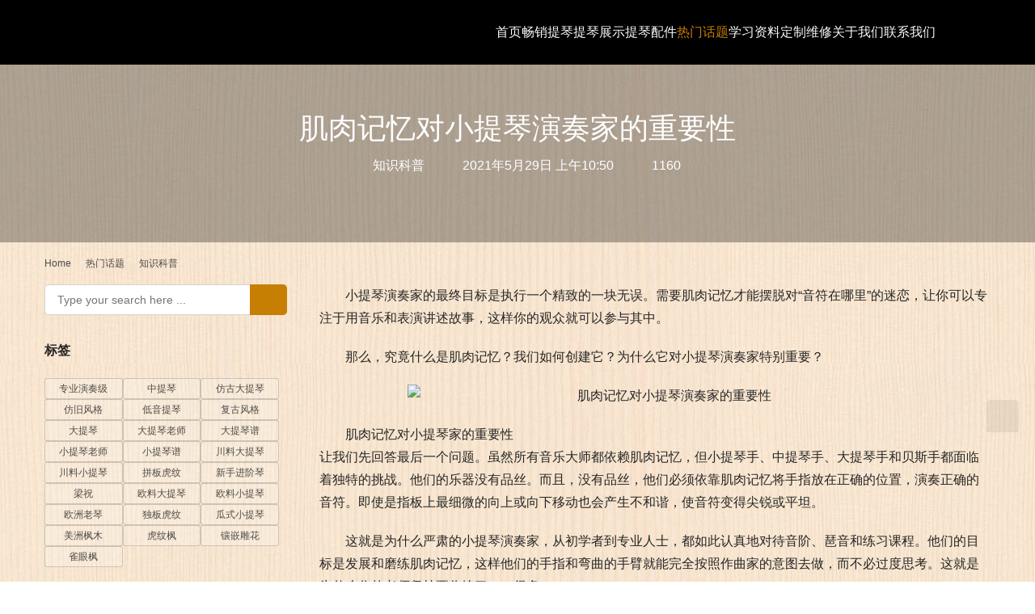

--- FILE ---
content_type: text/html; charset=UTF-8
request_url: http://www.tqwu.cn/3374.html
body_size: 11967
content:
<!DOCTYPE html>
<html lang="zh-Hans">
<head>
<meta charset="UTF-8">
<meta http-equiv="X-UA-Compatible" content="IE=edge,chrome=1">
<meta name="renderer" content="webkit">
<meta name="viewport" content="width=device-width,initial-scale=1,maximum-scale=5">
<meta name="format-detection" content="telephone=no">
<title>肌肉记忆对小提琴演奏家的重要性-小提琴屋</title>
	<style>img:is([sizes="auto" i], [sizes^="auto," i]) { contain-intrinsic-size: 3000px 1500px }</style>
	<meta name="keywords" content="肌肉记忆对小提琴演奏家的重要性">
<meta name="description" content="小提琴演奏家的最终目标是执行一个精致的一块无误。需要肌肉记忆才能摆脱对“音符在哪里”的迷恋，让你可以专注于用音乐和表演讲述故事，这样你的观众就可以参与其中。">
<meta property="og:type" content="article">
<meta property="og:url" content="http://www.tqwu.cn/3374.html">
<meta property="og:site_name" content="小提琴屋">
<meta property="og:title" content="肌肉记忆对小提琴演奏家的重要性">
<meta property="og:image" content="http://www.tqwu.cn/wp-content/uploads/2021/03/istockphoto-590244084-612x612.jpg">
<meta property="og:description" content="小提琴演奏家的最终目标是执行一个精致的一块无误。需要肌肉记忆才能摆脱对“音符在哪里”的迷恋，让你可以专注于用音乐和表演讲述故事，这样你的观众就可以参与其中。">
<link rel="canonical" href="http://www.tqwu.cn/3374.html">
<meta name="applicable-device" content="pc,mobile">
<meta http-equiv="Cache-Control" content="no-transform">
<link rel="shortcut icon" href="http://www.tqwu.cn/wp-content/uploads/2021/03/5551.png">
<link rel='stylesheet' id='stylesheet-css' href='//www.tqwu.cn/wp-content/uploads/wpcom/style.5.23.1.1762956598.css?ver=5.23.1' type='text/css' media='all' />
<link rel='stylesheet' id='font-awesome-css' href='http://www.tqwu.cn/wp-content/themes/module/themer/assets/css/font-awesome.css?ver=5.23.1' type='text/css' media='all' />
<link rel='stylesheet' id='wp-block-library-css' href='http://www.tqwu.cn/wp-includes/css/dist/block-library/style.min.css?ver=6.8.3' type='text/css' media='all' />
<style id='classic-theme-styles-inline-css' type='text/css'>
/*! This file is auto-generated */
.wp-block-button__link{color:#fff;background-color:#32373c;border-radius:9999px;box-shadow:none;text-decoration:none;padding:calc(.667em + 2px) calc(1.333em + 2px);font-size:1.125em}.wp-block-file__button{background:#32373c;color:#fff;text-decoration:none}
</style>
<style id='global-styles-inline-css' type='text/css'>
:root{--wp--preset--aspect-ratio--square: 1;--wp--preset--aspect-ratio--4-3: 4/3;--wp--preset--aspect-ratio--3-4: 3/4;--wp--preset--aspect-ratio--3-2: 3/2;--wp--preset--aspect-ratio--2-3: 2/3;--wp--preset--aspect-ratio--16-9: 16/9;--wp--preset--aspect-ratio--9-16: 9/16;--wp--preset--color--black: #000000;--wp--preset--color--cyan-bluish-gray: #abb8c3;--wp--preset--color--white: #ffffff;--wp--preset--color--pale-pink: #f78da7;--wp--preset--color--vivid-red: #cf2e2e;--wp--preset--color--luminous-vivid-orange: #ff6900;--wp--preset--color--luminous-vivid-amber: #fcb900;--wp--preset--color--light-green-cyan: #7bdcb5;--wp--preset--color--vivid-green-cyan: #00d084;--wp--preset--color--pale-cyan-blue: #8ed1fc;--wp--preset--color--vivid-cyan-blue: #0693e3;--wp--preset--color--vivid-purple: #9b51e0;--wp--preset--gradient--vivid-cyan-blue-to-vivid-purple: linear-gradient(135deg,rgba(6,147,227,1) 0%,rgb(155,81,224) 100%);--wp--preset--gradient--light-green-cyan-to-vivid-green-cyan: linear-gradient(135deg,rgb(122,220,180) 0%,rgb(0,208,130) 100%);--wp--preset--gradient--luminous-vivid-amber-to-luminous-vivid-orange: linear-gradient(135deg,rgba(252,185,0,1) 0%,rgba(255,105,0,1) 100%);--wp--preset--gradient--luminous-vivid-orange-to-vivid-red: linear-gradient(135deg,rgba(255,105,0,1) 0%,rgb(207,46,46) 100%);--wp--preset--gradient--very-light-gray-to-cyan-bluish-gray: linear-gradient(135deg,rgb(238,238,238) 0%,rgb(169,184,195) 100%);--wp--preset--gradient--cool-to-warm-spectrum: linear-gradient(135deg,rgb(74,234,220) 0%,rgb(151,120,209) 20%,rgb(207,42,186) 40%,rgb(238,44,130) 60%,rgb(251,105,98) 80%,rgb(254,248,76) 100%);--wp--preset--gradient--blush-light-purple: linear-gradient(135deg,rgb(255,206,236) 0%,rgb(152,150,240) 100%);--wp--preset--gradient--blush-bordeaux: linear-gradient(135deg,rgb(254,205,165) 0%,rgb(254,45,45) 50%,rgb(107,0,62) 100%);--wp--preset--gradient--luminous-dusk: linear-gradient(135deg,rgb(255,203,112) 0%,rgb(199,81,192) 50%,rgb(65,88,208) 100%);--wp--preset--gradient--pale-ocean: linear-gradient(135deg,rgb(255,245,203) 0%,rgb(182,227,212) 50%,rgb(51,167,181) 100%);--wp--preset--gradient--electric-grass: linear-gradient(135deg,rgb(202,248,128) 0%,rgb(113,206,126) 100%);--wp--preset--gradient--midnight: linear-gradient(135deg,rgb(2,3,129) 0%,rgb(40,116,252) 100%);--wp--preset--font-size--small: 13px;--wp--preset--font-size--medium: 20px;--wp--preset--font-size--large: 36px;--wp--preset--font-size--x-large: 42px;--wp--preset--spacing--20: 0.44rem;--wp--preset--spacing--30: 0.67rem;--wp--preset--spacing--40: 1rem;--wp--preset--spacing--50: 1.5rem;--wp--preset--spacing--60: 2.25rem;--wp--preset--spacing--70: 3.38rem;--wp--preset--spacing--80: 5.06rem;--wp--preset--shadow--natural: 6px 6px 9px rgba(0, 0, 0, 0.2);--wp--preset--shadow--deep: 12px 12px 50px rgba(0, 0, 0, 0.4);--wp--preset--shadow--sharp: 6px 6px 0px rgba(0, 0, 0, 0.2);--wp--preset--shadow--outlined: 6px 6px 0px -3px rgba(255, 255, 255, 1), 6px 6px rgba(0, 0, 0, 1);--wp--preset--shadow--crisp: 6px 6px 0px rgba(0, 0, 0, 1);}:where(.is-layout-flex){gap: 0.5em;}:where(.is-layout-grid){gap: 0.5em;}body .is-layout-flex{display: flex;}.is-layout-flex{flex-wrap: wrap;align-items: center;}.is-layout-flex > :is(*, div){margin: 0;}body .is-layout-grid{display: grid;}.is-layout-grid > :is(*, div){margin: 0;}:where(.wp-block-columns.is-layout-flex){gap: 2em;}:where(.wp-block-columns.is-layout-grid){gap: 2em;}:where(.wp-block-post-template.is-layout-flex){gap: 1.25em;}:where(.wp-block-post-template.is-layout-grid){gap: 1.25em;}.has-black-color{color: var(--wp--preset--color--black) !important;}.has-cyan-bluish-gray-color{color: var(--wp--preset--color--cyan-bluish-gray) !important;}.has-white-color{color: var(--wp--preset--color--white) !important;}.has-pale-pink-color{color: var(--wp--preset--color--pale-pink) !important;}.has-vivid-red-color{color: var(--wp--preset--color--vivid-red) !important;}.has-luminous-vivid-orange-color{color: var(--wp--preset--color--luminous-vivid-orange) !important;}.has-luminous-vivid-amber-color{color: var(--wp--preset--color--luminous-vivid-amber) !important;}.has-light-green-cyan-color{color: var(--wp--preset--color--light-green-cyan) !important;}.has-vivid-green-cyan-color{color: var(--wp--preset--color--vivid-green-cyan) !important;}.has-pale-cyan-blue-color{color: var(--wp--preset--color--pale-cyan-blue) !important;}.has-vivid-cyan-blue-color{color: var(--wp--preset--color--vivid-cyan-blue) !important;}.has-vivid-purple-color{color: var(--wp--preset--color--vivid-purple) !important;}.has-black-background-color{background-color: var(--wp--preset--color--black) !important;}.has-cyan-bluish-gray-background-color{background-color: var(--wp--preset--color--cyan-bluish-gray) !important;}.has-white-background-color{background-color: var(--wp--preset--color--white) !important;}.has-pale-pink-background-color{background-color: var(--wp--preset--color--pale-pink) !important;}.has-vivid-red-background-color{background-color: var(--wp--preset--color--vivid-red) !important;}.has-luminous-vivid-orange-background-color{background-color: var(--wp--preset--color--luminous-vivid-orange) !important;}.has-luminous-vivid-amber-background-color{background-color: var(--wp--preset--color--luminous-vivid-amber) !important;}.has-light-green-cyan-background-color{background-color: var(--wp--preset--color--light-green-cyan) !important;}.has-vivid-green-cyan-background-color{background-color: var(--wp--preset--color--vivid-green-cyan) !important;}.has-pale-cyan-blue-background-color{background-color: var(--wp--preset--color--pale-cyan-blue) !important;}.has-vivid-cyan-blue-background-color{background-color: var(--wp--preset--color--vivid-cyan-blue) !important;}.has-vivid-purple-background-color{background-color: var(--wp--preset--color--vivid-purple) !important;}.has-black-border-color{border-color: var(--wp--preset--color--black) !important;}.has-cyan-bluish-gray-border-color{border-color: var(--wp--preset--color--cyan-bluish-gray) !important;}.has-white-border-color{border-color: var(--wp--preset--color--white) !important;}.has-pale-pink-border-color{border-color: var(--wp--preset--color--pale-pink) !important;}.has-vivid-red-border-color{border-color: var(--wp--preset--color--vivid-red) !important;}.has-luminous-vivid-orange-border-color{border-color: var(--wp--preset--color--luminous-vivid-orange) !important;}.has-luminous-vivid-amber-border-color{border-color: var(--wp--preset--color--luminous-vivid-amber) !important;}.has-light-green-cyan-border-color{border-color: var(--wp--preset--color--light-green-cyan) !important;}.has-vivid-green-cyan-border-color{border-color: var(--wp--preset--color--vivid-green-cyan) !important;}.has-pale-cyan-blue-border-color{border-color: var(--wp--preset--color--pale-cyan-blue) !important;}.has-vivid-cyan-blue-border-color{border-color: var(--wp--preset--color--vivid-cyan-blue) !important;}.has-vivid-purple-border-color{border-color: var(--wp--preset--color--vivid-purple) !important;}.has-vivid-cyan-blue-to-vivid-purple-gradient-background{background: var(--wp--preset--gradient--vivid-cyan-blue-to-vivid-purple) !important;}.has-light-green-cyan-to-vivid-green-cyan-gradient-background{background: var(--wp--preset--gradient--light-green-cyan-to-vivid-green-cyan) !important;}.has-luminous-vivid-amber-to-luminous-vivid-orange-gradient-background{background: var(--wp--preset--gradient--luminous-vivid-amber-to-luminous-vivid-orange) !important;}.has-luminous-vivid-orange-to-vivid-red-gradient-background{background: var(--wp--preset--gradient--luminous-vivid-orange-to-vivid-red) !important;}.has-very-light-gray-to-cyan-bluish-gray-gradient-background{background: var(--wp--preset--gradient--very-light-gray-to-cyan-bluish-gray) !important;}.has-cool-to-warm-spectrum-gradient-background{background: var(--wp--preset--gradient--cool-to-warm-spectrum) !important;}.has-blush-light-purple-gradient-background{background: var(--wp--preset--gradient--blush-light-purple) !important;}.has-blush-bordeaux-gradient-background{background: var(--wp--preset--gradient--blush-bordeaux) !important;}.has-luminous-dusk-gradient-background{background: var(--wp--preset--gradient--luminous-dusk) !important;}.has-pale-ocean-gradient-background{background: var(--wp--preset--gradient--pale-ocean) !important;}.has-electric-grass-gradient-background{background: var(--wp--preset--gradient--electric-grass) !important;}.has-midnight-gradient-background{background: var(--wp--preset--gradient--midnight) !important;}.has-small-font-size{font-size: var(--wp--preset--font-size--small) !important;}.has-medium-font-size{font-size: var(--wp--preset--font-size--medium) !important;}.has-large-font-size{font-size: var(--wp--preset--font-size--large) !important;}.has-x-large-font-size{font-size: var(--wp--preset--font-size--x-large) !important;}
:where(.wp-block-post-template.is-layout-flex){gap: 1.25em;}:where(.wp-block-post-template.is-layout-grid){gap: 1.25em;}
:where(.wp-block-columns.is-layout-flex){gap: 2em;}:where(.wp-block-columns.is-layout-grid){gap: 2em;}
:root :where(.wp-block-pullquote){font-size: 1.5em;line-height: 1.6;}
</style>
<link rel='stylesheet' id='QAPress-css' href='http://www.tqwu.cn/wp-content/plugins/qapress/css/style.css?ver=2.3.1' type='text/css' media='all' />
<style id='QAPress-inline-css' type='text/css'>

        .q-content .topic-tab,.q-content .q-answer .as-user,.q-content .q-answer .as-comment-name,.profile-QAPress-tab .QAPress-tab-item{color: #c99418;}
        .q-content .q-topic-wrap a:hover,.q-content .q-answer .as-action a:hover,.q-content .topic-tab:hover,.q-content .topic-title:hover{color:#d19a0e;}
        .q-content .put-top,.q-content .topic-tab.current-tab,.q-content .q-answer .as-submit .btn-submit,.q-content .q-answer .as-comments-submit,.q-content .q-add-header .btn-post,.q-content .q-pagination .current,.q-btn-new,.profile-QAPress-tab .QAPress-tab-item.active,.q-mobile-ask a{background-color:#c99418;}
        .q-content .q-answer .as-submit .btn-submit:hover,.q-content .q-answer .as-comments-submit:hover,.q-content .q-add-header .btn-post:hover,.q-content .topic-tab.current-tab:hover,.q-content .q-pagination a:hover,.q-btn-new:hover,.profile-QAPress-tab .QAPress-tab-item:hover,.q-mobile-ask a:hover{background-color:#d19a0e;}
        .q-content .q-answer .as-comments-input:focus,.profile-QAPress-tab .QAPress-tab-item{border-color: #c99418;}
        .profile-QAPress-tab .QAPress-tab-item:hover{border-color: #d19a0e;}
        
</style>
<script type="text/javascript" src="http://www.tqwu.cn/wp-includes/js/jquery/jquery.min.js?ver=3.7.1" id="jquery-core-js"></script>
<script type="text/javascript" src="http://www.tqwu.cn/wp-includes/js/jquery/jquery-migrate.min.js?ver=3.4.1" id="jquery-migrate-js"></script>
<link rel="EditURI" type="application/rsd+xml" title="RSD" href="http://www.tqwu.cn/xmlrpc.php?rsd" />
<link rel="icon" href="http://www.tqwu.cn/wp-content/uploads/2021/03/5551.png" sizes="32x32" />
<link rel="icon" href="http://www.tqwu.cn/wp-content/uploads/2021/03/5551.png" sizes="192x192" />
<link rel="apple-touch-icon" href="http://www.tqwu.cn/wp-content/uploads/2021/03/5551.png" />
<meta name="msapplication-TileImage" content="http://www.tqwu.cn/wp-content/uploads/2021/03/5551.png" />
		<style type="text/css" id="wp-custom-css">
			body{
	background-image:url("http://www.tqwu.cn/wp-content/uploads/2025/11/5552.jpg");
}
.header{
	background:#000000;
}
.header .nav>li>a{
	color:#fff;
}
body.header-fixed>header.header.fixed{
background:#000;
}
.navbar-toggle{
	background-color:#FF9900;
}
.item-title{
	font-size: 17px;
}
.post-loop-default .item-img{
	width:145px;
}
.header:before{
	background-color:#000;
}
body.header-fixed>header.header.fixed:before{
	background-color:#000;
}
.header .logo img{
	max-height:55px;
}
.post-loop-product .p-item-wrap .title{
	font-size:14px;
}		</style>
		<!--[if lte IE 11]><script src="http://www.tqwu.cn/wp-content/themes/module/js/update.js"></script><![endif]-->
</head>
<body class="wp-singular post-template-default single single-post postid-3374 single-format-standard wp-theme-module lang-cn header-fixed abs menu-white better-logo">
<header id="header" class="header">
    <div class="container header-wrap">
        <div class="navbar-header">
                        <div class="logo">
                <a href="http://www.tqwu.cn/" rel="home"><img src="http://www.tqwu.cn/wp-content/uploads/2025/11/176269616732441.png" alt="小提琴屋"></a>
            </div>
            <button type="button" class="navbar-toggle collapsed" data-toggle="collapse" data-target=".navbar-menu">
                <span class="icon-bar icon-bar-1"></span>
                <span class="icon-bar icon-bar-2"></span>
                <span class="icon-bar icon-bar-3"></span>
            </button>
        </div>

        <nav class="collapse navbar-collapse navbar-menu navbar-right mobile-style-0">
            <ul id="menu-%e6%8f%90%e7%90%b4%e5%b1%8b" class="nav navbar-nav main-menu wpcom-adv-menu menu-hover-style-1"><li class="menu-item"><a href="http://www.tqwu.cn/">首页</a></li>
<li class="menu-item"><a href="http://www.tqwu.cn/product/xinqin">畅销提琴</a></li>
<li class="menu-item menu-item-style menu-item-style-3 dropdown"><a href="http://www.tqwu.cn/product" class="dropdown-toggle">提琴展示</a>
<ul class="dropdown-menu menu-item-wrap menu-item-col-4">
	<li class="menu-item menu-item-has-image"><a href="http://www.tqwu.cn/product/xiaotiqin"><img class="j-lazy menu-item-image" src="http://www.tqwu.cn/wp-content/themes/module/themer/assets/images/lazy.png" data-original="//www.tqwu.cn/wp-content/uploads/2025/11/000.jpg" alt="小提琴">小提琴</a></li>
	<li class="menu-item menu-item-has-image"><a href="http://www.tqwu.cn/product/datiqin"><img class="j-lazy menu-item-image" src="http://www.tqwu.cn/wp-content/themes/module/themer/assets/images/lazy.png" data-original="//www.tqwu.cn/wp-content/uploads/2025/11/111.jpg" alt="大提琴">大提琴</a></li>
	<li class="menu-item menu-item-has-image"><a href="http://www.tqwu.cn/product/zhongti"><img class="j-lazy menu-item-image" src="http://www.tqwu.cn/wp-content/themes/module/themer/assets/images/lazy.png" data-original="//www.tqwu.cn/wp-content/uploads/2025/11/222.jpg" alt="中提琴">中提琴</a></li>
	<li class="menu-item menu-item-has-image"><a href="http://www.tqwu.cn/product/diyin"><img class="j-lazy menu-item-image" src="http://www.tqwu.cn/wp-content/themes/module/themer/assets/images/lazy.png" data-original="//www.tqwu.cn/wp-content/uploads/2025/11/333.jpg" alt="低音提琴">低音提琴</a></li>
</ul>
</li>
<li class="menu-item dropdown"><a href="http://www.tqwu.cn/peijian" class="dropdown-toggle">提琴配件</a>
<ul class="dropdown-menu menu-item-wrap menu-item-col-5">
	<li class="menu-item"><a href="http://www.tqwu.cn/peijian/qingong">琴弓</a></li>
	<li class="menu-item"><a href="http://www.tqwu.cn/peijian/qinxian">琴弦</a></li>
	<li class="menu-item"><a href="http://www.tqwu.cn/peijian/qinhe">琴盒</a></li>
	<li class="menu-item"><a href="http://www.tqwu.cn/peijian/qita">松香</a></li>
	<li class="menu-item"><a href="http://www.tqwu.cn/peijian/saituo">其他配件</a></li>
</ul>
</li>
<li class="menu-item current-post-ancestor active dropdown"><a href="http://www.tqwu.cn/remen" class="dropdown-toggle">热门话题</a>
<ul class="dropdown-menu menu-item-wrap menu-item-col-5">
	<li class="menu-item"><a href="http://www.tqwu.cn/remen/renwu">人物故事</a></li>
	<li class="menu-item"><a href="http://www.tqwu.cn/remen/mignqin">名琴档案</a></li>
	<li class="menu-item"><a href="http://www.tqwu.cn/remen/xuexijiqiao">学习技巧</a></li>
	<li class="menu-item"><a href="http://www.tqwu.cn/remen/xuangou">提琴选购</a></li>
	<li class="menu-item"><a href="http://www.tqwu.cn/remen/changjian">常见问题</a></li>
	<li class="menu-item current-post-ancestor current-post-parent active"><a href="http://www.tqwu.cn/remen/tiqinzhishi">知识科普</a></li>
</ul>
</li>
<li class="menu-item dropdown"><a href="http://www.tqwu.cn/xuexiziliao" class="dropdown-toggle">学习资料</a>
<ul class="dropdown-menu menu-item-wrap menu-item-col-3">
	<li class="menu-item"><a href="http://www.tqwu.cn/xuexiziliao/yueli">乐理知识</a></li>
	<li class="menu-item"><a href="http://www.tqwu.cn/xuexiziliao/cellopu">大提琴谱</a></li>
	<li class="menu-item"><a href="http://www.tqwu.cn/xuexiziliao/tiqinpu">小提琴谱</a></li>
</ul>
</li>
<li class="menu-item"><a href="http://www.tqwu.cn/dingzhi">定制维修</a></li>
<li class="menu-item"><a href="http://www.tqwu.cn/about">关于我们</a></li>
<li class="menu-item"><a href="http://www.tqwu.cn/lianxi">联系我们</a></li>
</ul><!-- /.navbar-collapse -->

            <div class="navbar-action">
                                    <div class="search-index">
                        <a class="search-icon" href="javascript:;" aria-label="Search"><i class="wpcom-icon wi"><svg aria-hidden="true"><use xlink:href="#wi-search"></use></svg></i></a>
                        <form class="search-form" action="http://www.tqwu.cn/" method="get" role="search">
    <input type="text" class="keyword" name="s" maxlength="100" placeholder="Type your search here ..." value="">
    <button type="submit" class="submit" aria-label="Search"><i class="wpcom-icon wi"><svg aria-hidden="true"><use xlink:href="#wi-search"></use></svg></i></button>
</form>                    </div><!-- /.search-index -->
                                
                            </div>
        </nav>
    </div><!-- /.container -->
</header>
<div id="wrap">
<div class="banner banner-style-2">
    <img class="banner-img" src="http://www.tqwu.cn/wp-content/themes/module/images/banner.jpg" alt="banner">
            <div class="banner-content">
            <div class="container">
                <h1 class="banner-title">肌肉记忆对小提琴演奏家的重要性</h1>                <div class="banner-desc"><div class="entry-meta">
        <span class="entry-emta-item"><i class="wpcom-icon wi"><svg aria-hidden="true"><use xlink:href="#wi-folder-open"></use></svg></i> <a href="http://www.tqwu.cn/remen/tiqinzhishi" rel="category tag">知识科普</a></span>
    <time class="entry-emta-item entry-date published" datetime="2021-05-29T10:50:15+08:00" pubdate>
        <i class="wpcom-icon wi"><svg aria-hidden="true"><use xlink:href="#wi-date"></use></svg></i> 2021年5月29日 上午10:50    </time>
    <span class="entry-emta-item"><i class="wpcom-icon wi"><svg aria-hidden="true"><use xlink:href="#wi-eye"></use></svg></i> 1160</span></div></div>            </div>
        </div>
    </div>
    <div class="container wrap">
        <ol class="breadcrumb" vocab="https://schema.org/" typeof="BreadcrumbList"><li class="home" property="itemListElement" typeof="ListItem"><a href="http://www.tqwu.cn" property="item" typeof="WebPage"><span property="name" class="hide">小提琴屋</span>Home</a><meta property="position" content="1"></li><li property="itemListElement" typeof="ListItem"><i class="wpcom-icon wi"><svg aria-hidden="true"><use xlink:href="#wi-arrow-right-3"></use></svg></i><a href="http://www.tqwu.cn/remen" property="item" typeof="WebPage"><span property="name">热门话题</span></a><meta property="position" content="2"></li><li property="itemListElement" typeof="ListItem"><i class="wpcom-icon wi"><svg aria-hidden="true"><use xlink:href="#wi-arrow-right-3"></use></svg></i><a href="http://www.tqwu.cn/remen/tiqinzhishi" property="item" typeof="WebPage"><span property="name">知识科普</span></a><meta property="position" content="3"></li></ol>        <div class="main">
                            <div class="entry">
                                        <div class="entry-content text-indent">
                        <p>小提琴演奏家的最终目标是执行一个精致的一块无误。需要肌肉记忆才能摆脱对“音符在哪里”的迷恋，让你可以专注于用音乐和表演讲述故事，这样你的观众就可以参与其中。</p>
<p>那么，究竟什么是肌肉记忆？我们如何创建它？为什么它对小提琴演奏家特别重要？</p>
<p><noscript><img fetchpriority="high" decoding="async" class="aligncenter wp-image-3223 size-full" src="http://www.tqwu.cn/wp-content/uploads/2021/03/istockphoto-590244084-612x612.jpg" alt="肌肉记忆对小提琴演奏家的重要性" width="612" height="408" /></noscript><img fetchpriority="high" decoding="async" class="aligncenter wp-image-3223 size-full j-lazy" src="http://www.tqwu.cn/wp-content/themes/module/themer/assets/images/lazy.png" data-original="http://www.tqwu.cn/wp-content/uploads/2021/03/istockphoto-590244084-612x612.jpg" alt="肌肉记忆对小提琴演奏家的重要性" width="612" height="408" /></p>
<p>肌肉记忆对小提琴家的重要性<br />让我们先回答最后一个问题。虽然所有音乐大师都依赖肌肉记忆，但小提琴手、中提琴手、大提琴手和贝斯手都面临着独特的挑战。他们的乐器没有品丝。而且，没有品丝，他们必须依靠肌肉记忆将手指放在正确的位置，演奏正确的音符。即使是指板上最细微的向上或向下移动也会产生不和谐，使音符变得尖锐或平坦。</p>
<p>这就是为什么严肃的小提琴演奏家，从初学者到专业人士，都如此认真地对待音阶、琶音和练习课程。他们的目标是发展和磨练肌肉记忆，这样他们的手指和弯曲的手臂就能完全按照作曲家的意图去做，而不必过度思考。这就是为什么你的老师坚持要你练习——很多。</p>
<p>脑-耳-肌肉的联系本身就是一首精心编排的交响乐，你致力于发展这种联系对你作为演奏家的未来至关重要。</p>
<p>肌肉记忆是用词不当<br />神经科学家提醒我们，“肌肉记忆”这个词有点用词不当。虽然这个过程确实需要肌肉力量、训练和协调才能将大脑的神经模式转化为行动，但它与大脑的关系比肌肉更重要。</p>
<p>科学家发现，用于发展技能的记忆（过程记忆）与记忆事实所需的记忆系统（声明性记忆）是不同的记忆系统。演奏乐器的行为依赖于程序性记忆，而记住五线谱上的哪个音符更依赖于陈述性记忆。</p>
<p>事实上，通过死记硬背来学习和执行新技能的系统非常复杂，依赖于大脑的多个区域，包括运动皮层和基底神经节。然而，创造程序性记忆（发展肌肉记忆所需的类型）所需的记忆模式是无意识地发生的。</p>
<p>每次练习小提琴、正确固定手指、优化弓弦动作、在协奏曲中敲出困难乐句时，你的大脑都会发生变化。它会产生更多的白质（将大脑的各个部分连接在一起的纤维）和灰质（脑细胞或神经元）。此外，你还可以通过脊髓与大脑之间建立更强的连接，并直接连接到完成任务所需的特定肌肉。</p>
<p>小提琴演奏家依靠积极和聆听的肌肉记忆<br />第一次自己演奏A大调音阶时，你会对以准确的音高开发的肌肉记忆感到满意。这证明你的大脑反复练习时间来磨练白色、灰色和其他神经连接，从而产生一系列令人眼花缭乱的复杂生理反应。这些反应使你的手指、手腕、手和手臂完全按照他们的意愿行事。</p>
<p>但是，让我们想想“准确的音高”这个词。小提琴演奏家在发展肌肉记忆方面有双重职责，因为除了学习新技能外，他们还必须磨练耳脑连接。没有品丝来锚定特定的音符，无论你是否能“听到”，你还必须围绕与手指位置相对应的音高/音调准确性建立“肌肉记忆”。</p>
<p>因此，你依靠主动和面向聆听的肌肉记忆来做好工作。这就是为什么耳朵训练应该始终是初学者甚至中级球员练习时间的一部分。活跃的肌肉/大脑连接和训练有素的耳朵的结合对于成为最好的小提琴演奏家至关重要。</p>
<p>下次当你学习一首新的小提琴曲并完美地演奏并赢得热烈的掌声时，花点时间感谢让你连续练习几个小时小提琴老师。这种练习产生了你需要提供如此动人的表演所需的肌肉记忆。现在，请收下你应得的弓！</p>
                                            </div>

                    <div class="entry-footer">
    <div class="entry-tag"></div>
    <div class="entry-page">
                <p>Previous: <a href="http://www.tqwu.cn/3354.html" rel="prev">杰出的美国小提琴家希拉里·哈恩</a></p>
        <p>Next: <a href="http://www.tqwu.cn/3379.html" rel="next">聊聊制作小提琴的木材</a></p>
            </div>
</div><h3 class="entry-related-title">相关推荐</h3><ul class="entry-related "><li class="related-item"><a href="http://www.tqwu.cn/4771.html" title="专业的小提琴演奏者，琴盒里装的什么">专业的小提琴演奏者，琴盒里装的什么</a></li><li class="related-item"><a href="http://www.tqwu.cn/4767.html" title="小提琴琴码该如何调整">小提琴琴码该如何调整</a></li><li class="related-item"><a href="http://www.tqwu.cn/4760.html" title="教大家调配小提琴的油漆">教大家调配小提琴的油漆</a></li><li class="related-item"><a href="http://www.tqwu.cn/4758.html" title="如何分辨小提琴材料的产地">如何分辨小提琴材料的产地</a></li><li class="related-item"><a href="http://www.tqwu.cn/4747.html" title="一种获取你所需要提琴油漆的方法">一种获取你所需要提琴油漆的方法</a></li><li class="related-item"><a href="http://www.tqwu.cn/4745.html" title="低音提琴在乐团中的作用有哪些？">低音提琴在乐团中的作用有哪些？</a></li><li class="related-item"><a href="http://www.tqwu.cn/4741.html" title="《霍曼》和《铃木》小提琴教程，选哪个好？">《霍曼》和《铃木》小提琴教程，选哪个好？</a></li><li class="related-item"><a href="http://www.tqwu.cn/4204.html" title="小提琴是什么时候发明的？谁发明的？如何演变的？">小提琴是什么时候发明的？谁发明的？如何演变的？</a></li><li class="related-item"><a href="http://www.tqwu.cn/4194.html" title="大提琴狼音和狼消除器">大提琴狼音和狼消除器</a></li><li class="related-item"><a href="http://www.tqwu.cn/4163.html" title="世界级的小提琴演奏家们喜欢使用什么琴弦">世界级的小提琴演奏家们喜欢使用什么琴弦</a></li></ul>
<div id="comments" class="entry-comments">
	<div id="respond" class="comment-respond">
		<h3 id="reply-title" class="comment-reply-title">发表回复 <small><a rel="nofollow" id="cancel-comment-reply-link" href="/3374.html#respond" style="display:none;"><i class="wpcom-icon wi"><svg aria-hidden="true"><use xlink:href="#wi-close"></use></svg></i></a></small></h3><div class="comment-form"><div class="comment-must-login">You must be logged in to post a comment...</div><div class="form-submit"><div class="form-submit-text pull-left">Please <a href="http://www.tqwu.cn/wp-login.php">Login</a> to Comment</div> <button name="submit" type="submit" id="must-submit" class="btn btn-primary btn-sm submit">Submit</button></div></div>	</div><!-- #respond -->
		</div><!-- .comments-area -->                </div>
                    </div>
            <aside class="sidebar sidebar-on-left">
        <div class="widget widget_search"><form class="search-form" action="http://www.tqwu.cn/" method="get" role="search">
    <input type="text" class="keyword" name="s" maxlength="100" placeholder="Type your search here ..." value="">
    <button type="submit" class="submit" aria-label="Search"><i class="wpcom-icon wi"><svg aria-hidden="true"><use xlink:href="#wi-search"></use></svg></i></button>
</form></div><div class="widget widget_tag_cloud"><h3 class="widget-title"><span>标签</span></h3><div class="tagcloud"><a href="http://www.tqwu.cn/tag/yanzouji" class="tag-cloud-link tag-link-46 tag-link-position-1" style="font-size: 20.5pt;" aria-label="专业演奏级 (15 项)">专业演奏级</a>
<a href="http://www.tqwu.cn/tag/zhongtiqin" class="tag-cloud-link tag-link-66 tag-link-position-2" style="font-size: 18.25pt;" aria-label="中提琴 (12 项)">中提琴</a>
<a href="http://www.tqwu.cn/tag/fangguda" class="tag-cloud-link tag-link-69 tag-link-position-3" style="font-size: 18.25pt;" aria-label="仿古大提琴 (12 项)">仿古大提琴</a>
<a href="http://www.tqwu.cn/tag/fangjiu" class="tag-cloud-link tag-link-45 tag-link-position-4" style="font-size: 19.25pt;" aria-label="仿旧风格 (13 项)">仿旧风格</a>
<a href="http://www.tqwu.cn/tag/doubalbass" class="tag-cloud-link tag-link-67 tag-link-position-5" style="font-size: 16.5pt;" aria-label="低音提琴 (10 项)">低音提琴</a>
<a href="http://www.tqwu.cn/tag/fugufeng" class="tag-cloud-link tag-link-44 tag-link-position-6" style="font-size: 18.25pt;" aria-label="复古风格 (12 项)">复古风格</a>
<a href="http://www.tqwu.cn/tag/ddatiqin" class="tag-cloud-link tag-link-58 tag-link-position-7" style="font-size: 22pt;" aria-label="大提琴 (17 项)">大提琴</a>
<a href="http://www.tqwu.cn/tag/cellols" class="tag-cloud-link tag-link-77 tag-link-position-8" style="font-size: 18.25pt;" aria-label="大提琴老师 (12 项)">大提琴老师</a>
<a href="http://www.tqwu.cn/tag/cellopu" class="tag-cloud-link tag-link-79 tag-link-position-9" style="font-size: 15.5pt;" aria-label="大提琴谱 (9 项)">大提琴谱</a>
<a href="http://www.tqwu.cn/tag/violinls" class="tag-cloud-link tag-link-76 tag-link-position-10" style="font-size: 15.5pt;" aria-label="小提琴老师 (9 项)">小提琴老师</a>
<a href="http://www.tqwu.cn/tag/violinpu" class="tag-cloud-link tag-link-78 tag-link-position-11" style="font-size: 22pt;" aria-label="小提琴谱 (17 项)">小提琴谱</a>
<a href="http://www.tqwu.cn/tag/chuanliaodat" class="tag-cloud-link tag-link-72 tag-link-position-12" style="font-size: 14.25pt;" aria-label="川料大提琴 (8 项)">川料大提琴</a>
<a href="http://www.tqwu.cn/tag/chuanliaoqin" class="tag-cloud-link tag-link-48 tag-link-position-13" style="font-size: 19.25pt;" aria-label="川料小提琴 (13 项)">川料小提琴</a>
<a href="http://www.tqwu.cn/tag/pinbanqin" class="tag-cloud-link tag-link-49 tag-link-position-14" style="font-size: 20.5pt;" aria-label="拼板虎纹 (15 项)">拼板虎纹</a>
<a href="http://www.tqwu.cn/tag/tejiaqin" class="tag-cloud-link tag-link-52 tag-link-position-15" style="font-size: 16.5pt;" aria-label="新手进阶琴 (10 项)">新手进阶琴</a>
<a href="http://www.tqwu.cn/tag/liangzhu1" class="tag-cloud-link tag-link-81 tag-link-position-16" style="font-size: 10pt;" aria-label="梁祝 (5 项)">梁祝</a>
<a href="http://www.tqwu.cn/tag/ouldatiq" class="tag-cloud-link tag-link-71 tag-link-position-17" style="font-size: 15.5pt;" aria-label="欧料大提琴 (9 项)">欧料大提琴</a>
<a href="http://www.tqwu.cn/tag/ouliaoqin" class="tag-cloud-link tag-link-43 tag-link-position-18" style="font-size: 18.25pt;" aria-label="欧料小提琴 (12 项)">欧料小提琴</a>
<a href="http://www.tqwu.cn/tag/laoqin" class="tag-cloud-link tag-link-64 tag-link-position-19" style="font-size: 17.5pt;" aria-label="欧洲老琴 (11 项)">欧洲老琴</a>
<a href="http://www.tqwu.cn/tag/dubanqin" class="tag-cloud-link tag-link-47 tag-link-position-20" style="font-size: 18.25pt;" aria-label="独板虎纹 (12 项)">独板虎纹</a>
<a href="http://www.tqwu.cn/tag/guanaili" class="tag-cloud-link tag-link-59 tag-link-position-21" style="font-size: 8pt;" aria-label="瓜式小提琴 (4 项)">瓜式小提琴</a>
<a href="http://www.tqwu.cn/tag/meizhoufeng" class="tag-cloud-link tag-link-61 tag-link-position-22" style="font-size: 8pt;" aria-label="美洲枫木 (4 项)">美洲枫木</a>
<a href="http://www.tqwu.cn/tag/huwenfeng" class="tag-cloud-link tag-link-51 tag-link-position-23" style="font-size: 18.25pt;" aria-label="虎纹枫 (12 项)">虎纹枫</a>
<a href="http://www.tqwu.cn/tag/xiangqian" class="tag-cloud-link tag-link-60 tag-link-position-24" style="font-size: 8pt;" aria-label="镶嵌雕花 (4 项)">镶嵌雕花</a>
<a href="http://www.tqwu.cn/tag/queyan" class="tag-cloud-link tag-link-50 tag-link-position-25" style="font-size: 10pt;" aria-label="雀眼枫 (5 项)">雀眼枫</a></div>
</div>    </aside>
    </div>
</div>
<footer class="footer width-footer-bar">
    <div class="container">
                    <div class="footer-widget row hidden-xs">
                <div id="wpcom-tags-2" class="col-md-4 col-sm-8 hidden-xs widget widget_tags"><h3 class="widget-title">文章标签</h3>        <div class="tagcloud">
                            <a href="http://www.tqwu.cn/tag/ddatiqin" title="大提琴">大提琴</a>
                            <a href="http://www.tqwu.cn/tag/violinpu" title="小提琴谱">小提琴谱</a>
                            <a href="http://www.tqwu.cn/tag/yanzouji" title="专业演奏级">专业演奏级</a>
                            <a href="http://www.tqwu.cn/tag/pinbanqin" title="拼板虎纹">拼板虎纹</a>
                            <a href="http://www.tqwu.cn/tag/fangjiu" title="仿旧风格">仿旧风格</a>
                            <a href="http://www.tqwu.cn/tag/chuanliaoqin" title="川料小提琴">川料小提琴</a>
                            <a href="http://www.tqwu.cn/tag/ouliaoqin" title="欧料小提琴">欧料小提琴</a>
                            <a href="http://www.tqwu.cn/tag/fugufeng" title="复古风格">复古风格</a>
                            <a href="http://www.tqwu.cn/tag/dubanqin" title="独板虎纹">独板虎纹</a>
                            <a href="http://www.tqwu.cn/tag/fangguda" title="仿古大提琴">仿古大提琴</a>
                    </div>
        </div>
		<div id="recent-posts-5" class="col-md-4 col-sm-8 hidden-xs widget widget_recent_entries">
		<h3 class="widget-title">新文章</h3>
		<ul>
											<li>
					<a href="http://www.tqwu.cn/4771.html">专业的小提琴演奏者，琴盒里装的什么</a>
									</li>
											<li>
					<a href="http://www.tqwu.cn/4769.html">初学者如何选购小提琴，买什么牌子的？</a>
									</li>
											<li>
					<a href="http://www.tqwu.cn/4767.html">小提琴琴码该如何调整</a>
									</li>
											<li>
					<a href="http://www.tqwu.cn/4765.html">学中提琴有这么多优势，为什么总是被黑</a>
									</li>
											<li>
					<a href="http://www.tqwu.cn/4762.html">提琴租赁合同</a>
									</li>
					</ul>

		</div><div id="pages-2" class="col-md-4 col-sm-8 hidden-xs widget widget_pages"><h3 class="widget-title">关于我们</h3>
			<ul>
				<li class="page_item page-item-89"><a href="http://www.tqwu.cn/zptougao">作品投稿</a></li>
<li class="page_item page-item-9"><a href="http://www.tqwu.cn/about">关于我们</a></li>
<li class="page_item page-item-431"><a href="http://www.tqwu.cn/dingzhi">定制维修</a></li>
<li class="page_item page-item-11"><a href="http://www.tqwu.cn/shougongxiaotiqin">手工小提琴制作</a></li>
<li class="page_item page-item-101"><a href="http://www.tqwu.cn/tiwen">提问页面</a></li>
<li class="page_item page-item-98"><a href="http://www.tqwu.cn/jiaoliu">沟通交流</a></li>
<li class="page_item page-item-2"><a href="http://www.tqwu.cn/sample-page">示例页面</a></li>
<li class="page_item page-item-1793"><a href="http://www.tqwu.cn/lianxi">联系我们</a></li>
<li class="page_item page-item-4532"><a href="http://www.tqwu.cn/">首页</a></li>
			</ul>

			</div>                                    <div class="col-md-6 col-md-offset-2 col-sm-16 col-xs-24 widget widget_contact">
                        <h3 class="widget-title">服务热线</h3>
                        <div class="widget-contact-wrap">
                            <div class="widget-contact-tel">133-9373-7784</div>
                            <div class="widget-contact-time">客服服务时段：周一至周六，9:30 - 20:30，节假日休息</div>
                                                        <div class="widget-contact-sns">
                                                            </div>
                        </div>
                    </div>
                            </div>
                        <div class="copyright">
                        <p>Copyright © 2019 提琴屋 版权所有 <a href="https://beian.miit.gov.cn/">沪ICP备2023024025号-2</a> | Powered by Bluse   <a href="http://www.tqwu.cn/sitemap.xml">网站地图</a></p>
        </div>
    </div>
</footer>
            <div class="action action-style-0 action-color-0 action-pos-0" style="bottom:20%;">
                                                    <div class="action-item j-share">
                        <i class="wpcom-icon wi action-item-icon"><svg aria-hidden="true"><use xlink:href="#wi-share"></use></svg></i>                                            </div>
                                    <div class="action-item gotop j-top">
                        <i class="wpcom-icon wi action-item-icon"><svg aria-hidden="true"><use xlink:href="#wi-arrow-up-2"></use></svg></i>                                            </div>
                            </div>
                    <div class="footer-bar">
                                    <div class="fb-item">
                                                    <a href="http://www.tqwu.cn/lianxi">
                                <i class="wpcom-icon fa fa-address-book-o fb-item-icon"></i>                                <span>购琴-手机（微信）: 133-9373-7784</span>
                            </a>
                                            </div>
                                    <div class="fb-item fb-item-no-icon">
                                                    <a >
                                                                <span></span>
                            </a>
                                            </div>
                            </div>
        <script type="speculationrules">
{"prefetch":[{"source":"document","where":{"and":[{"href_matches":"\/*"},{"not":{"href_matches":["\/wp-*.php","\/wp-admin\/*","\/wp-content\/uploads\/*","\/wp-content\/*","\/wp-content\/plugins\/*","\/wp-content\/themes\/module\/*","\/*\\?(.+)"]}},{"not":{"selector_matches":"a[rel~=\"nofollow\"]"}},{"not":{"selector_matches":".no-prefetch, .no-prefetch a"}}]},"eagerness":"conservative"}]}
</script>
<script type="text/javascript" id="main-js-extra">
/* <![CDATA[ */
var _wpcom_js = {"webp":"","ajaxurl":"http:\/\/www.tqwu.cn\/wp-admin\/admin-ajax.php","theme_url":"http:\/\/www.tqwu.cn\/wp-content\/themes\/module","slide_speed":"5000","is_admin":"0","lang":"zh_CN","js_lang":{"share_to":"Share To :","copy_done":"Copy successful!","copy_fail":"The browser does not currently support the copy function","confirm":"Confirm","qrcode":"QR Code"},"share":"1","lightbox":"1","post_id":"3374","menu_style":"0","fixed_sidebar":""};
/* ]]> */
</script>
<script type="text/javascript" src="http://www.tqwu.cn/wp-content/themes/module/js/main.js?ver=5.23.1" id="main-js"></script>
<script type="text/javascript" src="http://www.tqwu.cn/wp-content/themes/module/themer/assets/js/icons-2.8.9.js?ver=2.8.9" id="wpcom-icons-js"></script>
<script type="text/javascript" src="http://www.tqwu.cn/wp-content/themes/module/themer/assets/js/comment-reply.js?ver=5.23.1" id="comment-reply-js"></script>
<script type="text/javascript" id="QAPress-js-js-extra">
/* <![CDATA[ */
var QAPress_js = {"ajaxurl":"http:\/\/www.tqwu.cn\/wp-admin\/admin-ajax.php","ajaxloading":"http:\/\/www.tqwu.cn\/wp-content\/plugins\/qapress\/images\/loading.gif"};
/* ]]> */
</script>
<script type="text/javascript" src="http://www.tqwu.cn/wp-content/plugins/qapress/js/scripts.min.js?ver=2.3.1" id="QAPress-js-js"></script>
<script type="application/ld+json">{"@context":"https://schema.org","@type":"Article","@id":"http://www.tqwu.cn/3374.html","url":"http://www.tqwu.cn/3374.html","headline":"肌肉记忆对小提琴演奏家的重要性","description":"小提琴演奏家的最终目标是执行一个精致的一块无误。需要肌肉记忆才能摆脱对“音符在哪里”的迷恋，让你可以专注于用音乐和表演讲述故事，这样你的观众就可以参与其中。 那么，究竟什么是肌肉记忆？我们如何创建它？为什么它对小提琴演奏家特别重要？ 肌肉记忆对小提琴家的重要性让我们先回答最后一个问题。虽然所有音乐大师都依赖肌肉记忆，但…","datePublished":"2021-05-29T10:50:15+08:00","dateModified":"2021-05-29T10:50:15+08:00","author":{"@type":"Person","name":"blues","url":"http://www.tqwu.cn/author/xiongsongquan"},"image":["http://www.tqwu.cn/wp-content/uploads/2021/03/istockphoto-590244084-612x612.jpg"]}</script>
</body>
</html>